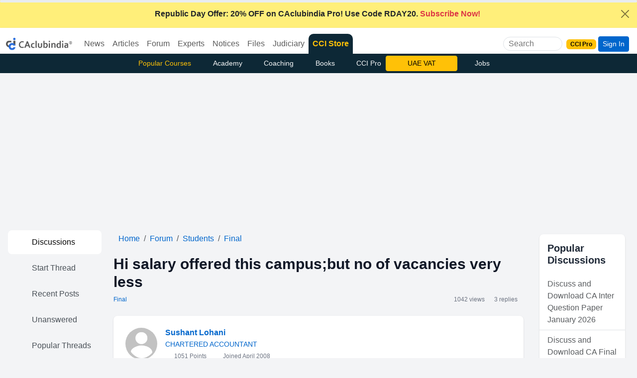

--- FILE ---
content_type: text/html; charset=utf-8
request_url: https://www.google.com/recaptcha/api2/aframe
body_size: 181
content:
<!DOCTYPE HTML><html><head><meta http-equiv="content-type" content="text/html; charset=UTF-8"></head><body><script nonce="6vt3YcTW6EPgVbvbm8aemw">/** Anti-fraud and anti-abuse applications only. See google.com/recaptcha */ try{var clients={'sodar':'https://pagead2.googlesyndication.com/pagead/sodar?'};window.addEventListener("message",function(a){try{if(a.source===window.parent){var b=JSON.parse(a.data);var c=clients[b['id']];if(c){var d=document.createElement('img');d.src=c+b['params']+'&rc='+(localStorage.getItem("rc::a")?sessionStorage.getItem("rc::b"):"");window.document.body.appendChild(d);sessionStorage.setItem("rc::e",parseInt(sessionStorage.getItem("rc::e")||0)+1);localStorage.setItem("rc::h",'1769148459165');}}}catch(b){}});window.parent.postMessage("_grecaptcha_ready", "*");}catch(b){}</script></body></html>